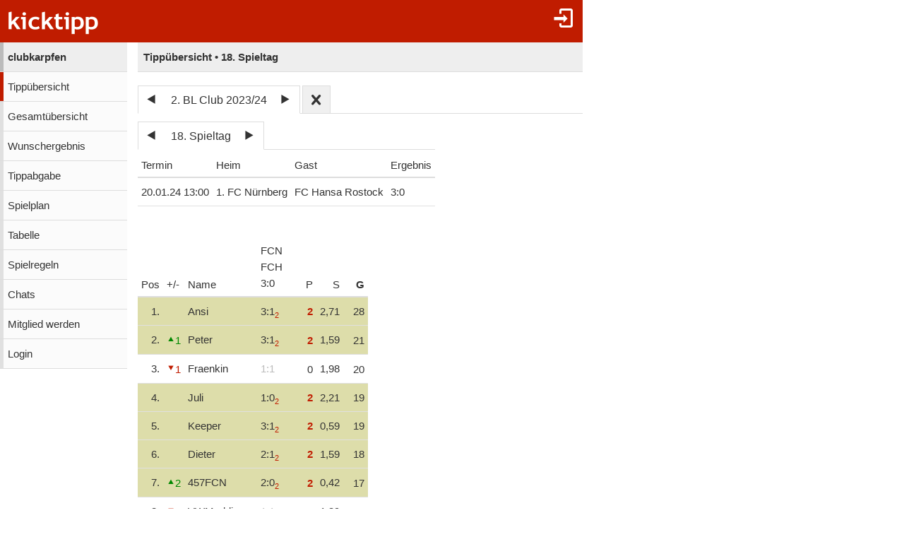

--- FILE ---
content_type: text/html;charset=utf-8
request_url: https://www.kicktipp.de/clubkarpfen/tippuebersicht?tippsaisonId=1782108&spieltagIndex=18
body_size: 5644
content:
<!DOCTYPE html><html lang="de" data-jsDatePattern="d.m.Y" data-jsTimePattern="H:i"><head><meta charset="utf-8" /><meta name="mobile-web-app-capable" content="yes" /><meta name="viewport" content="width=device-width, initial-scale=1.0, maximum-scale=1.0, user-scalable=no" /><title>clubkarpfen - Tippübersicht | kicktipp</title><meta name="format-detection" content="telephone=no" /><meta name="color-scheme" content="dark light" /><script>window.viewConfig = {"targeting":{"zone":"tippuebersicht","wettbewerb":["2"],"erfolg":[],"key":"targeting"},"werbung":{"werbefreiUser":false,"werbungAktiv":false,"attState":"notDetermined","platform":"web","cmp":true,"cmpCheckConsent":false,"cmpLanguage":"de","cmpAuthId":null,"key":"werbung"},"adslot":{"sponsoring":false,"topmobile2":false,"key":"adslot"}}</script><meta name="description" content="Tipp&uuml;bersicht der Tipprunde clubkarpfen bei kicktipp - kostenlose Tippspiele" /><link rel="apple-touch-icon" sizes="180x180" href="/assets/apple-touch-icon-qQdJS3Mv.png" /><link rel="icon" sizes="32x32" type="image/png" href="/assets/favicon-32x32-CWw0qL3I.png" /><link rel="icon" sizes="16x16" type="image/png" href="/assets/favicon-16x16-ComJsYXG.png" /><link rel="manifest" href="/manifest.json" /><link rel="mask-icon" color="#c01c00" href="/assets/safari-pinned-tab-BtJnD-BD.svg" /><link rel="shortcut icon" href="/assets/favicon-CJzxTxQz.ico" /><meta name="msapplication-config" content="/browserconfig.xml" /><meta name="theme-color" content="#ffffff" /><script type="module" src="/assets/libs-D_cKEcoa.js">&#160;</script><link rel="stylesheet" type="text/css" media="all" href="/assets/kicktipp-CIC2dZKL.css" /><script>"use strict";function _typeof(t){return(_typeof="function"==typeof Symbol&&"symbol"==typeof Symbol.iterator?function(t){return typeof t}:function(t){return t&&"function"==typeof Symbol&&t.constructor===Symbol&&t!==Symbol.prototype?"symbol":typeof t})(t)}!function(){var t=function(){var t,e,o=[],n=window,r=n;for(;r;){try{if(r.frames.__tcfapiLocator){t=r;break}}catch(t){}if(r===n.top)break;r=r.parent}t||(!function t(){var e=n.document,o=!!n.frames.__tcfapiLocator;if(!o)if(e.body){var r=e.createElement("iframe");r.style.cssText="display:none",r.name="__tcfapiLocator",e.body.appendChild(r)}else setTimeout(t,5);return!o}(),n.__tcfapi=function(){for(var t=arguments.length,n=new Array(t),r=0;r<t;r++)n[r]=arguments[r];if(!n.length)return o;"setGdprApplies"===n[0]?n.length>3&&2===parseInt(n[1],10)&&"boolean"==typeof n[3]&&(e=n[3],"function"==typeof n[2]&&n[2]("set",!0)):"ping"===n[0]?"function"==typeof n[2]&&n[2]({gdprApplies:e,cmpLoaded:!1,cmpStatus:"stub"}):o.push(n)},n.addEventListener("message",(function(t){var e="string"==typeof t.data,o={};if(e)try{o=JSON.parse(t.data)}catch(t){}else o=t.data;var n="object"===_typeof(o)&&null!==o?o.__tcfapiCall:null;n&&window.__tcfapi(n.command,n.version,(function(o,r){var a={__tcfapiReturn:{returnValue:o,success:r,callId:n.callId}};t&&t.source&&t.source.postMessage&&t.source.postMessage(e?JSON.stringify(a):a,"*")}),n.parameter)}),!1))};"undefined"!=typeof module?module.exports=t:t()}();</script>
<script>
window._sp_queue = [ ];
window._sp_ = {
  config: {
    accountId: 375,
    baseEndpoint: 'https://cdn.privacy-mgmt.com',
    consentLanguage: viewConfig.werbung.cmpLanguage,   
    gdpr: { },
    targetingParams: { 
      werbefrei: !viewConfig.werbung.cmpCheckConsent
    },
    events: { 
      onMessageChoiceSelect: function (message_type, choice_id, 
            choice_type_id) {
         console.log('choice_type_id: ' + choice_type_id);
         if (choice_type_id === 11) {
             window.attCheckConsent()
         }
       }
    }
  }
}
</script>
<script src='https://cdn.privacy-mgmt.com/unified/wrapperMessagingWithoutDetection.js' async></script><meta name="apple-itunes-app" content="app-id=570703120, app-argument=https://www.kicktipp.de/clubkarpfen/tippuebersicht" \><meta name="robots" content="noindex,nofollow" /></head><body class="kicktipp-mobil"><div id="wbwrapper"><div id="pagewrapper"><div id="topbar" class="noprint"><div id="topbar-icons"><div class="icon"><a class="navtoggle" href="/clubkarpfen/profil/login"><i class="kicktipp-icon-login"></i></a></div><div id="seitenmenu-icon" class="icon visible-small-block"><div class="navtoggle"><i class="kicktipp-icon-filter_list"></i></span></div><nav id="seitenmenu" class="right"><div class="item prevnext dropdown"><div class="prev"><a href="/clubkarpfen/tippuebersicht?tippsaisonId=1782108&amp;spieltagIndex=17"><span class="kicktipp-icon-arrow-left enabled"></span></a></div><div class="next"><a href="/clubkarpfen/tippuebersicht?tippsaisonId=1782108&amp;spieltagIndex=19"><span class="kicktipp-icon-arrow-right enabled"></span></a></div><a href="javascript:" class="dropdowntitle">18. Spieltag</a><div class="dropdownitems"><div class="dropdownitem"><a href="/clubkarpfen/tippuebersicht?tippsaisonId=1782108&amp;spieltagIndex=1">1. Spieltag</a></div><div class="dropdownitem"><a href="/clubkarpfen/tippuebersicht?tippsaisonId=1782108&amp;spieltagIndex=2">2. Spieltag</a></div><div class="dropdownitem"><a href="/clubkarpfen/tippuebersicht?tippsaisonId=1782108&amp;spieltagIndex=3">3. Spieltag</a></div><div class="dropdownitem"><a href="/clubkarpfen/tippuebersicht?tippsaisonId=1782108&amp;spieltagIndex=4">4. Spieltag</a></div><div class="dropdownitem"><a href="/clubkarpfen/tippuebersicht?tippsaisonId=1782108&amp;spieltagIndex=5">5. Spieltag</a></div><div class="dropdownitem"><a href="/clubkarpfen/tippuebersicht?tippsaisonId=1782108&amp;spieltagIndex=6">6. Spieltag</a></div><div class="dropdownitem"><a href="/clubkarpfen/tippuebersicht?tippsaisonId=1782108&amp;spieltagIndex=7">7. Spieltag</a></div><div class="dropdownitem"><a href="/clubkarpfen/tippuebersicht?tippsaisonId=1782108&amp;spieltagIndex=8">8. Spieltag</a></div><div class="dropdownitem"><a href="/clubkarpfen/tippuebersicht?tippsaisonId=1782108&amp;spieltagIndex=9">9. Spieltag</a></div><div class="dropdownitem"><a href="/clubkarpfen/tippuebersicht?tippsaisonId=1782108&amp;spieltagIndex=10">10. Spieltag</a></div><div class="dropdownitem"><a href="/clubkarpfen/tippuebersicht?tippsaisonId=1782108&amp;spieltagIndex=11">11. Spieltag</a></div><div class="dropdownitem"><a href="/clubkarpfen/tippuebersicht?tippsaisonId=1782108&amp;spieltagIndex=12">12. Spieltag</a></div><div class="dropdownitem"><a href="/clubkarpfen/tippuebersicht?tippsaisonId=1782108&amp;spieltagIndex=13">13. Spieltag</a></div><div class="dropdownitem"><a href="/clubkarpfen/tippuebersicht?tippsaisonId=1782108&amp;spieltagIndex=14">14. Spieltag</a></div><div class="dropdownitem"><a href="/clubkarpfen/tippuebersicht?tippsaisonId=1782108&amp;spieltagIndex=15">15. Spieltag</a></div><div class="dropdownitem"><a href="/clubkarpfen/tippuebersicht?tippsaisonId=1782108&amp;spieltagIndex=16">16. Spieltag</a></div><div class="dropdownitem"><a href="/clubkarpfen/tippuebersicht?tippsaisonId=1782108&amp;spieltagIndex=17">17. Spieltag</a></div><div class="dropdownitem"><a href="/clubkarpfen/tippuebersicht?tippsaisonId=1782108&amp;spieltagIndex=18">18. Spieltag</a></div><div class="dropdownitem"><a href="/clubkarpfen/tippuebersicht?tippsaisonId=1782108&amp;spieltagIndex=19">19. Spieltag</a></div><div class="dropdownitem"><a href="/clubkarpfen/tippuebersicht?tippsaisonId=1782108&amp;spieltagIndex=20">20. Spieltag</a></div><div class="dropdownitem"><a href="/clubkarpfen/tippuebersicht?tippsaisonId=1782108&amp;spieltagIndex=21">21. Spieltag</a></div><div class="dropdownitem"><a href="/clubkarpfen/tippuebersicht?tippsaisonId=1782108&amp;spieltagIndex=22">22. Spieltag</a></div><div class="dropdownitem"><a href="/clubkarpfen/tippuebersicht?tippsaisonId=1782108&amp;spieltagIndex=23">23. Spieltag</a></div><div class="dropdownitem"><a href="/clubkarpfen/tippuebersicht?tippsaisonId=1782108&amp;spieltagIndex=24">24. Spieltag</a></div><div class="dropdownitem"><a href="/clubkarpfen/tippuebersicht?tippsaisonId=1782108&amp;spieltagIndex=25">25. Spieltag</a></div><div class="dropdownitem"><a href="/clubkarpfen/tippuebersicht?tippsaisonId=1782108&amp;spieltagIndex=26">26. Spieltag</a></div><div class="dropdownitem"><a href="/clubkarpfen/tippuebersicht?tippsaisonId=1782108&amp;spieltagIndex=27">27. Spieltag</a></div><div class="dropdownitem"><a href="/clubkarpfen/tippuebersicht?tippsaisonId=1782108&amp;spieltagIndex=28">28. Spieltag</a></div><div class="dropdownitem"><a href="/clubkarpfen/tippuebersicht?tippsaisonId=1782108&amp;spieltagIndex=29">29. Spieltag</a></div><div class="dropdownitem"><a href="/clubkarpfen/tippuebersicht?tippsaisonId=1782108&amp;spieltagIndex=30">30. Spieltag</a></div><div class="dropdownitem"><a href="/clubkarpfen/tippuebersicht?tippsaisonId=1782108&amp;spieltagIndex=31">31. Spieltag</a></div><div class="dropdownitem"><a href="/clubkarpfen/tippuebersicht?tippsaisonId=1782108&amp;spieltagIndex=32">32. Spieltag</a></div><div class="dropdownitem"><a href="/clubkarpfen/tippuebersicht?tippsaisonId=1782108&amp;spieltagIndex=33">33. Spieltag</a></div><div class="dropdownitem"><a href="/clubkarpfen/tippuebersicht?tippsaisonId=1782108&amp;spieltagIndex=34">34. Spieltag</a></div></div></div><div class="item dropdown"><a href="javascript:" class="dropdowntitle"><div class="label">Sortierung</div><div class="selected">Gesamtpunkte</div></a><div class="dropdownitems"><div class="dropdownitem"><a href="/clubkarpfen/tippuebersicht?tippsaisonId=1782108&amp;spieltagIndex=18&amp;ereignisIndex=0&amp;sortBy=gesamtpunkte">Gesamtpunkte</a></div><div class="dropdownitem"><a href="/clubkarpfen/tippuebersicht?tippsaisonId=1782108&amp;spieltagIndex=18&amp;ereignisIndex=0&amp;sortBy=spieltagspunkte">Spieltagspunkte</a></div><div class="dropdownitem"><a href="/clubkarpfen/tippuebersicht?tippsaisonId=1782108&amp;spieltagIndex=18&amp;ereignisIndex=0&amp;sortBy=siege">Siege</a></div><div class="dropdownitem"><a href="/clubkarpfen/tippuebersicht?tippsaisonId=1782108&amp;spieltagIndex=18&amp;ereignisIndex=0&amp;sortBy=differenzPos">Platzierung +/-</a></div></div></div></nav></div></div><div id="toggle" class="visible-small-inline-block"><div id="togglewrapper"><div class="kicktipp-icon-list2"></div><img alt="kt" width="35" height="50" class="for-dark-background" src="/assets/logo-mobil-kurz-white-BY-mCkpn.png" /></div></div><div id="logo" class="visible-medium-inline-block"><a href="/" id="logowrapper"><img alt="kicktipp" class="for-dark-background" src="/assets/kicktipp-logo-white-320x120-BQUyz9q9.png" /></a></div><h1 id="title" class="visible-small-block"><span class="line1">clubkarpfen</span><span class="line2">Tippübersicht • 18. Spieltag</span></h1></div><div id="wrapper" class="flex-row"><div id="overlay"> </div><div class="navigation-wrapper"><nav id="navigation" class="noprint"><div class="menu level1 visible-small-block"><a class="navback" href="/"><i class="kicktipp-icon-arrow-left2"></i><span>kicktipp</span></a></div><div class="level0"><a href="/clubkarpfen/">clubkarpfen</a></div><div class="active level1"><a href="/clubkarpfen/tippuebersicht">Tippübersicht</a></div><div class="level1"><a href="/clubkarpfen/gesamtuebersicht">Gesamtübersicht</a></div><div class="level1"><a href="/clubkarpfen/wunschergebnis?reset=true">Wunschergebnis</a></div><div class="level1"><a href="/clubkarpfen/tippabgabe">Tippabgabe</a></div><div class="level1"><a href="/clubkarpfen/tippspielplan">Spielplan</a></div><div class="level1"><a href="/clubkarpfen/tabellen">Tabelle</a></div><div class="level1"><a href="/clubkarpfen/spielregeln">Spielregeln</a></div><div class="level1"><a href="/clubkarpfen/chatliste">Chats</a></div><div class="level1"><a href="/clubkarpfen/mitgliedwerden">Mitglied werden</a></div><div class="level1"><a href="/clubkarpfen/profil/login">Login</a></div></div></nav><div class="kicktipp-content" id="kicktipp-content"><div class="visible-medium-block pageTitleWithSeitenmenue" id="pagetitle"><div class="pagetitle">Tippübersicht • 18. Spieltag</div></div><div class="pagecontent"><div class="prevnextauswahl closeable noprint"><div class="tabs"><div class="tab prevnext active-true"><div class="prevnextTab"><div class="prevnextPrev"><a href="/clubkarpfen/tippuebersicht?tippsaisonId=932944"><span class="kicktipp-icon-arrow-left"> </span></a></div><div class="prevnextTitle"><a>2. BL Club 2023/24</a></div><div class="prevnextNext"><a href="/clubkarpfen/tippuebersicht?tippsaisonId=3101357"><span class="kicktipp-icon-arrow-right"> </span></a></div></div></div><div class="tab prevnextClose active-false"><a href="/clubkarpfen/tippuebersicht?archivClose=true"><span class="kicktipp-icon-cross"></span></a></div></div><div class="dropdownoverlay dropdown-order-desc"><div class="dropdowncontent"><div class="menu"><div class="level0 active-false"><a href="/clubkarpfen/tippuebersicht?tippsaisonId=3101357">2. Bundesliga 2024/25</a></div><div class="level0 active-true"><a href="/clubkarpfen/tippuebersicht?tippsaisonId=1782108">2. BL Club 2023/24</a></div><div class="level0 active-false"><a href="/clubkarpfen/tippuebersicht?tippsaisonId=932944">Tipprunde der Clubkarpfen</a></div><div class="level0 active-false"><a href="/clubkarpfen/tippuebersicht?tippsaisonId=128829">2. Bundesliga 2021/22</a></div></div></div></div></div><div class="visible-medium-block"><div class="spielplan"><div class="spieltagsauswahl prevnextauswahl noprint"><div class="tabs"><div class="tab prevnext active-true"><div class="prevnext"><div class="prevnextTab"><div class="prevnextPrev"><a href="/clubkarpfen/tippuebersicht?tippsaisonId=1782108&amp;spieltagIndex=17"><span class="kicktipp-icon-arrow-left"> </span></a></div><div class="prevnextTitle"><a>18. Spieltag</a></div><div class="prevnextNext"><a href="/clubkarpfen/tippuebersicht?tippsaisonId=1782108&amp;spieltagIndex=19"><span class="kicktipp-icon-arrow-right"> </span></a></div></div></div></div></div><div class="dropdownoverlay"><div class="dropdowncontent"><div class="menu"><div class="level0 active-false"><a href="/clubkarpfen/tippuebersicht?tippsaisonId=1782108&amp;spieltagIndex=1">1. Spieltag</a></div><div class="level0 active-false"><a href="/clubkarpfen/tippuebersicht?tippsaisonId=1782108&amp;spieltagIndex=2">2. Spieltag</a></div><div class="level0 active-false"><a href="/clubkarpfen/tippuebersicht?tippsaisonId=1782108&amp;spieltagIndex=3">3. Spieltag</a></div><div class="level0 active-false"><a href="/clubkarpfen/tippuebersicht?tippsaisonId=1782108&amp;spieltagIndex=4">4. Spieltag</a></div><div class="level0 active-false"><a href="/clubkarpfen/tippuebersicht?tippsaisonId=1782108&amp;spieltagIndex=5">5. Spieltag</a></div><div class="level0 active-false"><a href="/clubkarpfen/tippuebersicht?tippsaisonId=1782108&amp;spieltagIndex=6">6. Spieltag</a></div><div class="level0 active-false"><a href="/clubkarpfen/tippuebersicht?tippsaisonId=1782108&amp;spieltagIndex=7">7. Spieltag</a></div><div class="level0 active-false"><a href="/clubkarpfen/tippuebersicht?tippsaisonId=1782108&amp;spieltagIndex=8">8. Spieltag</a></div><div class="level0 active-false"><a href="/clubkarpfen/tippuebersicht?tippsaisonId=1782108&amp;spieltagIndex=9">9. Spieltag</a></div><div class="level0 active-false"><a href="/clubkarpfen/tippuebersicht?tippsaisonId=1782108&amp;spieltagIndex=10">10. Spieltag</a></div><div class="level0 active-false"><a href="/clubkarpfen/tippuebersicht?tippsaisonId=1782108&amp;spieltagIndex=11">11. Spieltag</a></div><div class="level0 active-false"><a href="/clubkarpfen/tippuebersicht?tippsaisonId=1782108&amp;spieltagIndex=12">12. Spieltag</a></div><div class="level0 active-false"><a href="/clubkarpfen/tippuebersicht?tippsaisonId=1782108&amp;spieltagIndex=13">13. Spieltag</a></div><div class="level0 active-false"><a href="/clubkarpfen/tippuebersicht?tippsaisonId=1782108&amp;spieltagIndex=14">14. Spieltag</a></div><div class="level0 active-false"><a href="/clubkarpfen/tippuebersicht?tippsaisonId=1782108&amp;spieltagIndex=15">15. Spieltag</a></div><div class="level0 active-false"><a href="/clubkarpfen/tippuebersicht?tippsaisonId=1782108&amp;spieltagIndex=16">16. Spieltag</a></div><div class="level0 active-false"><a href="/clubkarpfen/tippuebersicht?tippsaisonId=1782108&amp;spieltagIndex=17">17. Spieltag</a></div><div class="level0 active-true"><a href="/clubkarpfen/tippuebersicht?tippsaisonId=1782108&amp;spieltagIndex=18">18. Spieltag</a></div><div class="level0 active-false"><a href="/clubkarpfen/tippuebersicht?tippsaisonId=1782108&amp;spieltagIndex=19">19. Spieltag</a></div><div class="level0 active-false"><a href="/clubkarpfen/tippuebersicht?tippsaisonId=1782108&amp;spieltagIndex=20">20. Spieltag</a></div><div class="level0 active-false"><a href="/clubkarpfen/tippuebersicht?tippsaisonId=1782108&amp;spieltagIndex=21">21. Spieltag</a></div><div class="level0 active-false"><a href="/clubkarpfen/tippuebersicht?tippsaisonId=1782108&amp;spieltagIndex=22">22. Spieltag</a></div><div class="level0 active-false"><a href="/clubkarpfen/tippuebersicht?tippsaisonId=1782108&amp;spieltagIndex=23">23. Spieltag</a></div><div class="level0 active-false"><a href="/clubkarpfen/tippuebersicht?tippsaisonId=1782108&amp;spieltagIndex=24">24. Spieltag</a></div><div class="level0 active-false"><a href="/clubkarpfen/tippuebersicht?tippsaisonId=1782108&amp;spieltagIndex=25">25. Spieltag</a></div><div class="level0 active-false"><a href="/clubkarpfen/tippuebersicht?tippsaisonId=1782108&amp;spieltagIndex=26">26. Spieltag</a></div><div class="level0 active-false"><a href="/clubkarpfen/tippuebersicht?tippsaisonId=1782108&amp;spieltagIndex=27">27. Spieltag</a></div><div class="level0 active-false"><a href="/clubkarpfen/tippuebersicht?tippsaisonId=1782108&amp;spieltagIndex=28">28. Spieltag</a></div><div class="level0 active-false"><a href="/clubkarpfen/tippuebersicht?tippsaisonId=1782108&amp;spieltagIndex=29">29. Spieltag</a></div><div class="level0 active-false"><a href="/clubkarpfen/tippuebersicht?tippsaisonId=1782108&amp;spieltagIndex=30">30. Spieltag</a></div><div class="level0 active-false"><a href="/clubkarpfen/tippuebersicht?tippsaisonId=1782108&amp;spieltagIndex=31">31. Spieltag</a></div><div class="level0 active-false"><a href="/clubkarpfen/tippuebersicht?tippsaisonId=1782108&amp;spieltagIndex=32">32. Spieltag</a></div><div class="level0 active-false"><a href="/clubkarpfen/tippuebersicht?tippsaisonId=1782108&amp;spieltagIndex=33">33. Spieltag</a></div><div class="level0 active-false"><a href="/clubkarpfen/tippuebersicht?tippsaisonId=1782108&amp;spieltagIndex=34">34. Spieltag</a></div></div></div></div></div><table id="spielplanSpiele" class=""><thead><tr><th name="termin">Termin</th><th name="heim">Heim</th><th name="gast">Gast</th><th name="ergebnis">Ergebnis</th></tr></thead><tbody><tr class="clickable" data-url="/clubkarpfen/tippuebersicht/spiel?tippsaisonId=1782108&amp;spieltagIndex=18&amp;tippspielId=1111382881"><td class="nw">20.01.24 13:00</td><td class="nw"><span class="kicktipp-teamicon-10"> </span>1. FC Nürnberg</td><td class="nw"><span class="kicktipp-teamicon-208"> </span>FC Hansa Rostock</td><td class="nw ergebnis"><span class="kicktipp-ergebnis"><span class="kicktipp-abschnitt kicktipp-abpfiff"><span class="kicktipp-heim">3</span><span class="kicktipp-tortrenner">:</span><span class="kicktipp-gast">0</span></span></span></td></tr></tbody></table></div></div><div class="ktabs-inlineblock rankingblock"><table id="ranking" class="tippuebersicht ktable" data-wertung="einzelwertung" data-selectedereignisindex="0"><thead class="sticky"><tr class="headerErgebnis"><th class="position"><div class="rprev disabled"><i class="kicktipp-icon-arrow-left"></i></div>Pos</th><th class="positionsdifferenz sortable"><a href="/clubkarpfen/tippuebersicht?tippsaisonId=1782108&amp;spieltagIndex=18&amp;ereignisIndex=0&amp;sortBy=differenzPos">+/-</a></th><th class="name">Name</th><th class="ereignis nw ereignis0" data-index="0" data-spiel="true" data-live="false"><a href="/clubkarpfen/tippuebersicht/spiel?tippsaisonId=1782108&amp;spieltagIndex=18&amp;tippspielId=1111382881"><div class="headerbox">FCN</div><div class="headerbox">FCH</div><div class="headerbox"><span class="kicktipp-abschnitt kicktipp-tippwertung kicktipp-abpfiff"><span class="kicktipp-heim">3</span><span class="kicktipp-tortrenner">:</span><span class="kicktipp-gast">0</span></span></div></a></th><th class="spieltagspunkte sortable right" data-label="Spieltagspunkte"><a href="/clubkarpfen/tippuebersicht?tippsaisonId=1782108&amp;spieltagIndex=18&amp;ereignisIndex=0&amp;sortBy=spieltagspunkte">P</a></th><th class="siege sortable right" data-label="Spieltagssiege"><a href="/clubkarpfen/tippuebersicht?tippsaisonId=1782108&amp;spieltagIndex=18&amp;ereignisIndex=0&amp;sortBy=siege">S</a></th><th class="gesamtpunkte sortable right sort" data-label="Gesamtpunkte"><div class="rnext disabled"><i class="kicktipp-icon-arrow-right"></i></div><a href="/clubkarpfen/tippuebersicht?tippsaisonId=1782108&amp;spieltagIndex=18&amp;ereignisIndex=0&amp;sortBy=gesamtpunkte" rel="nofollow">G</a></th></tr></thead><tbody><tr class="clickable kicktipp-pos1 teilnehmer teilnehmer47853387 sptsieger" data-teilnehmer-id="47853387" data-url="/clubkarpfen/tippuebersicht/tipper?tippsaisonId=1782108&spieltagIndex=18&ereignisIndex=0&rankingTeilnehmerId=47853387"><td class="position right nw d0"><div>1.</div></td><td class="positionsdifferenz nw d0 position-icon-gleich"><span class="kicktipp-icon-dot"> </span></td><td class="mg_class"><div class="mg_name">Ansi</div></td><td class="nw t ereignis ereignis0">3:1<sub class="p">2</sub></td><td class="spieltagspunkte right d1 pkts">2</td><td class="siege right">2,71</td><td class="gesamtpunkte right d2">28</td></tr><tr class="clickable kicktipp-pos2 teilnehmer teilnehmer47853385 sptsieger" data-teilnehmer-id="47853385" data-url="/clubkarpfen/tippuebersicht/tipper?tippsaisonId=1782108&spieltagIndex=18&ereignisIndex=0&rankingTeilnehmerId=47853385"><td class="position right nw d0"><div>2.</div></td><td class="positionsdifferenz nw position-icon-up"><span class="kicktipp-icon-arrow-up"> </span><span class="d1">1</span></td><td class="mg_class"><div class="mg_name">Peter</div></td><td class="nw t ereignis ereignis0">3:1<sub class="p">2</sub></td><td class="spieltagspunkte right d1 pkts">2</td><td class="siege right">1,59</td><td class="gesamtpunkte right d2">21</td></tr><tr class="clickable kicktipp-pos3 teilnehmer teilnehmer47853395" data-teilnehmer-id="47853395" data-url="/clubkarpfen/tippuebersicht/tipper?tippsaisonId=1782108&spieltagIndex=18&ereignisIndex=0&rankingTeilnehmerId=47853395"><td class="position right nw d0"><div>3.</div></td><td class="positionsdifferenz nw position-icon-down"><span class="kicktipp-icon-arrow-down"> </span><span class="d1">1</span></td><td class="mg_class"><div class="mg_name">Fraenkin</div></td><td class="nw f ereignis ereignis0">1:1</td><td class="spieltagspunkte right d1">0</td><td class="siege right">1,98</td><td class="gesamtpunkte right d2">20</td></tr><tr class="clickable kicktipp-pos4 teilnehmer teilnehmer47853390 sptsieger" data-teilnehmer-id="47853390" data-url="/clubkarpfen/tippuebersicht/tipper?tippsaisonId=1782108&spieltagIndex=18&ereignisIndex=0&rankingTeilnehmerId=47853390"><td class="position right nw d0"><div>4.</div></td><td class="positionsdifferenz nw d0 position-icon-gleich"><span class="kicktipp-icon-dot"> </span></td><td class="mg_class"><div class="mg_name">Juli</div></td><td class="nw t ereignis ereignis0">1:0<sub class="p">2</sub></td><td class="spieltagspunkte right d1 pkts">2</td><td class="siege right">2,21</td><td class="gesamtpunkte right d2">19</td></tr><tr class="clickable kicktipp-pos5 teilnehmer teilnehmer47853392 sptsieger" data-teilnehmer-id="47853392" data-url="/clubkarpfen/tippuebersicht/tipper?tippsaisonId=1782108&spieltagIndex=18&ereignisIndex=0&rankingTeilnehmerId=47853392"><td class="position right nw d0"><div>5.</div></td><td class="positionsdifferenz nw d0 position-icon-gleich"><span class="kicktipp-icon-dot"> </span></td><td class="mg_class"><div class="mg_name">Keeper</div></td><td class="nw t ereignis ereignis0">3:1<sub class="p">2</sub></td><td class="spieltagspunkte right d1 pkts">2</td><td class="siege right">0,59</td><td class="gesamtpunkte right d2">19</td></tr><tr class="clickable kicktipp-pos6 teilnehmer teilnehmer47853552 sptsieger" data-teilnehmer-id="47853552" data-url="/clubkarpfen/tippuebersicht/tipper?tippsaisonId=1782108&spieltagIndex=18&ereignisIndex=0&rankingTeilnehmerId=47853552"><td class="position right nw d0"><div>6.</div></td><td class="positionsdifferenz nw d0 position-icon-gleich"><span class="kicktipp-icon-dot"> </span></td><td class="mg_class"><div class="mg_name">Dieter</div></td><td class="nw t ereignis ereignis0">2:1<sub class="p">2</sub></td><td class="spieltagspunkte right d1 pkts">2</td><td class="siege right">1,59</td><td class="gesamtpunkte right d2">18</td></tr><tr class="clickable kicktipp-pos7 teilnehmer teilnehmer47853558 sptsieger" data-teilnehmer-id="47853558" data-url="/clubkarpfen/tippuebersicht/tipper?tippsaisonId=1782108&spieltagIndex=18&ereignisIndex=0&rankingTeilnehmerId=47853558"><td class="position right nw d0"><div>7.</div></td><td class="positionsdifferenz nw position-icon-up"><span class="kicktipp-icon-arrow-up"> </span><span class="d1">2</span></td><td class="mg_class"><div class="mg_name">457FCN</div></td><td class="nw t ereignis ereignis0">2:0<sub class="p">2</sub></td><td class="spieltagspunkte right d1 pkts">2</td><td class="siege right">0,42</td><td class="gesamtpunkte right d2">17</td></tr><tr class="clickable kicktipp-pos8 teilnehmer teilnehmer47853383" data-teilnehmer-id="47853383" data-url="/clubkarpfen/tippuebersicht/tipper?tippsaisonId=1782108&spieltagIndex=18&ereignisIndex=0&rankingTeilnehmerId=47853383"><td class="position right nw d0"><div>8.</div></td><td class="positionsdifferenz nw position-icon-down"><span class="kicktipp-icon-arrow-down"> </span><span class="d1">1</span></td><td class="mg_class"><div class="mg_name">VWMaddin</div></td><td class="nw f ereignis ereignis0">1:1</td><td class="spieltagspunkte right d1">0</td><td class="siege right">1,29</td><td class="gesamtpunkte right d2">16</td></tr><tr class="clickable kicktipp-pos9 teilnehmer teilnehmer47853548" data-teilnehmer-id="47853548" data-url="/clubkarpfen/tippuebersicht/tipper?tippsaisonId=1782108&spieltagIndex=18&ereignisIndex=0&rankingTeilnehmerId=47853548"><td class="position right nw d0"><div>9.</div></td><td class="positionsdifferenz nw position-icon-down"><span class="kicktipp-icon-arrow-down"> </span><span class="d1">1</span></td><td class="mg_class"><div class="mg_name">Chris18</div></td><td class="nw ereignis ereignis0"></td><td class="spieltagspunkte right d1">0</td><td class="siege right">1,50</td><td class="gesamtpunkte right d2">15</td></tr><tr class="clickable kicktipp-pos10 teilnehmer teilnehmer47853396 sptsieger" data-teilnehmer-id="47853396" data-url="/clubkarpfen/tippuebersicht/tipper?tippsaisonId=1782108&spieltagIndex=18&ereignisIndex=0&rankingTeilnehmerId=47853396"><td class="position right nw d1"><div>10.</div></td><td class="positionsdifferenz nw position-icon-up"><span class="kicktipp-icon-arrow-up"> </span><span class="d1">1</span></td><td class="mg_class"><div class="mg_name">Boggalsiecher</div></td><td class="nw t ereignis ereignis0">2:1<sub class="p">2</sub></td><td class="spieltagspunkte right d1 pkts">2</td><td class="siege right">0,38</td><td class="gesamtpunkte right d2">15</td></tr><tr class="clickable kicktipp-pos11 teilnehmer teilnehmer47853389 sptsieger" data-teilnehmer-id="47853389" data-url="/clubkarpfen/tippuebersicht/tipper?tippsaisonId=1782108&spieltagIndex=18&ereignisIndex=0&rankingTeilnehmerId=47853389"><td class="position right nw d1"><div>11.</div></td><td class="positionsdifferenz nw position-icon-up"><span class="kicktipp-icon-arrow-up"> </span><span class="d1">1</span></td><td class="mg_class"><div class="mg_name">holzkolln</div></td><td class="nw t ereignis ereignis0">2:0<sub class="p">2</sub></td><td class="spieltagspunkte right d1 pkts">2</td><td class="siege right">0,23</td><td class="gesamtpunkte right d2">15</td></tr><tr class="clickable kicktipp-pos12 teilnehmer teilnehmer47853379" data-teilnehmer-id="47853379" data-url="/clubkarpfen/tippuebersicht/tipper?tippsaisonId=1782108&spieltagIndex=18&ereignisIndex=0&rankingTeilnehmerId=47853379"><td class="position right nw d1"><div>12.</div></td><td class="positionsdifferenz nw position-icon-down"><span class="kicktipp-icon-arrow-down"> </span><span class="d1">2</span></td><td class="mg_class"><div class="mg_name">Johannes</div></td><td class="nw f ereignis ereignis0">0:2</td><td class="spieltagspunkte right d1">0</td><td class="siege right">0,48</td><td class="gesamtpunkte right d2">13</td></tr><tr class="clickable kicktipp-pos13 teilnehmer teilnehmer47853388 sptsieger" data-teilnehmer-id="47853388" data-url="/clubkarpfen/tippuebersicht/tipper?tippsaisonId=1782108&spieltagIndex=18&ereignisIndex=0&rankingTeilnehmerId=47853388"><td class="position right nw d1"><div>13.</div></td><td class="positionsdifferenz nw position-icon-up"><span class="kicktipp-icon-arrow-up"> </span><span class="d1">1</span></td><td class="mg_class"><div class="mg_name">Kerstin</div></td><td class="nw t ereignis ereignis0">2:1<sub class="p">2</sub></td><td class="spieltagspunkte right d1 pkts">2</td><td class="siege right">0,38</td><td class="gesamtpunkte right d2">13</td></tr><tr class="clickable kicktipp-pos14 teilnehmer teilnehmer47853386" data-teilnehmer-id="47853386" data-url="/clubkarpfen/tippuebersicht/tipper?tippsaisonId=1782108&spieltagIndex=18&ereignisIndex=0&rankingTeilnehmerId=47853386"><td class="position right nw d1"><div>14.</div></td><td class="positionsdifferenz nw position-icon-down"><span class="kicktipp-icon-arrow-down"> </span><span class="d1">1</span></td><td class="mg_class"><div class="mg_name">clajny</div></td><td class="nw f ereignis ereignis0">1:1</td><td class="spieltagspunkte right d1">0</td><td class="siege right">0,64</td><td class="gesamtpunkte right d2">12</td></tr><tr class="clickable kicktipp-pos15 teilnehmer teilnehmer47853554 sptsieger" data-teilnehmer-id="47853554" data-url="/clubkarpfen/tippuebersicht/tipper?tippsaisonId=1782108&spieltagIndex=18&ereignisIndex=0&rankingTeilnehmerId=47853554"><td class="position right nw d1"><div>15.</div></td><td class="positionsdifferenz nw d0 position-icon-gleich"><span class="kicktipp-icon-dot"> </span></td><td class="mg_class"><div class="mg_name">Milla</div></td><td class="nw t ereignis ereignis0">2:1<sub class="p">2</sub></td><td class="spieltagspunkte right d1 pkts">2</td><td class="siege right">0,59</td><td class="gesamtpunkte right d1">6</td></tr><tr class="clickable kicktipp-pos16 teilnehmer teilnehmer47853556 sptsieger" data-teilnehmer-id="47853556" data-url="/clubkarpfen/tippuebersicht/tipper?tippsaisonId=1782108&spieltagIndex=18&ereignisIndex=0&rankingTeilnehmerId=47853556"><td class="position right nw d1"><div>16.</div></td><td class="positionsdifferenz nw d0 position-icon-gleich"><span class="kicktipp-icon-dot"> </span></td><td class="mg_class"><div class="mg_name">Nadine</div></td><td class="nw t ereignis ereignis0">2:1<sub class="p">2</sub></td><td class="spieltagspunkte right d1 pkts">2</td><td class="siege right">0,42</td><td class="gesamtpunkte right d1">6</td></tr><tr class="clickable kicktipp-pos17 teilnehmer teilnehmer47853380" data-teilnehmer-id="47853380" data-url="/clubkarpfen/tippuebersicht/tipper?tippsaisonId=1782108&spieltagIndex=18&ereignisIndex=0&rankingTeilnehmerId=47853380"><td class="position right nw d1"><div>17.</div></td><td class="positionsdifferenz nw d0 position-icon-gleich"><span class="kicktipp-icon-dot"> </span></td><td class="mg_class"><div class="mg_name">Kolln</div></td><td class="nw ereignis ereignis0"></td><td class="spieltagspunkte right d1">0</td><td class="siege right"></td><td class="gesamtpunkte right d1">0</td></tr><tr class="clickable kicktipp-pos17 teilnehmer teilnehmer47853381" data-teilnehmer-id="47853381" data-url="/clubkarpfen/tippuebersicht/tipper?tippsaisonId=1782108&spieltagIndex=18&ereignisIndex=0&rankingTeilnehmerId=47853381"><td class="position right nw d1"><div>17.</div></td><td class="positionsdifferenz nw d0 position-icon-gleich"><span class="kicktipp-icon-dot"> </span></td><td class="mg_class"><div class="mg_name">Ma-Pauli</div></td><td class="nw ereignis ereignis0"></td><td class="spieltagspunkte right d1">0</td><td class="siege right"></td><td class="gesamtpunkte right d1">0</td></tr><tr class="clickable kicktipp-pos17 teilnehmer teilnehmer47853382" data-teilnehmer-id="47853382" data-url="/clubkarpfen/tippuebersicht/tipper?tippsaisonId=1782108&spieltagIndex=18&ereignisIndex=0&rankingTeilnehmerId=47853382"><td class="position right nw d1"><div>17.</div></td><td class="positionsdifferenz nw d0 position-icon-gleich"><span class="kicktipp-icon-dot"> </span></td><td class="mg_class"><div class="mg_name">Hersland</div></td><td class="nw ereignis ereignis0"></td><td class="spieltagspunkte right d1">0</td><td class="siege right"></td><td class="gesamtpunkte right d1">0</td></tr><tr class="clickable kicktipp-pos17 teilnehmer teilnehmer47853384" data-teilnehmer-id="47853384" data-url="/clubkarpfen/tippuebersicht/tipper?tippsaisonId=1782108&spieltagIndex=18&ereignisIndex=0&rankingTeilnehmerId=47853384"><td class="position right nw d1"><div>17.</div></td><td class="positionsdifferenz nw d0 position-icon-gleich"><span class="kicktipp-icon-dot"> </span></td><td class="mg_class"><div class="mg_name">Butterblume</div></td><td class="nw ereignis ereignis0"></td><td class="spieltagspunkte right d1">0</td><td class="siege right"></td><td class="gesamtpunkte right d1">0</td></tr><tr class="clickable kicktipp-pos17 teilnehmer teilnehmer47853391" data-teilnehmer-id="47853391" data-url="/clubkarpfen/tippuebersicht/tipper?tippsaisonId=1782108&spieltagIndex=18&ereignisIndex=0&rankingTeilnehmerId=47853391"><td class="position right nw d1"><div>17.</div></td><td class="positionsdifferenz nw d0 position-icon-gleich"><span class="kicktipp-icon-dot"> </span></td><td class="mg_class"><div class="mg_name">Helmerson</div></td><td class="nw ereignis ereignis0"></td><td class="spieltagspunkte right d1">0</td><td class="siege right"></td><td class="gesamtpunkte right d1">0</td></tr><tr class="clickable kicktipp-pos17 teilnehmer teilnehmer47853393" data-teilnehmer-id="47853393" data-url="/clubkarpfen/tippuebersicht/tipper?tippsaisonId=1782108&spieltagIndex=18&ereignisIndex=0&rankingTeilnehmerId=47853393"><td class="position right nw d1"><div>17.</div></td><td class="positionsdifferenz nw d0 position-icon-gleich"><span class="kicktipp-icon-dot"> </span></td><td class="mg_class"><div class="mg_name">helmers</div></td><td class="nw ereignis ereignis0"></td><td class="spieltagspunkte right d1">0</td><td class="siege right"></td><td class="gesamtpunkte right d1">0</td></tr><tr class="clickable kicktipp-pos17 teilnehmer teilnehmer47853394" data-teilnehmer-id="47853394" data-url="/clubkarpfen/tippuebersicht/tipper?tippsaisonId=1782108&spieltagIndex=18&ereignisIndex=0&rankingTeilnehmerId=47853394"><td class="position right nw d1"><div>17.</div></td><td class="positionsdifferenz nw d0 position-icon-gleich"><span class="kicktipp-icon-dot"> </span></td><td class="mg_class"><div class="mg_name">Leon</div></td><td class="nw ereignis ereignis0"></td><td class="spieltagspunkte right d1">0</td><td class="siege right"></td><td class="gesamtpunkte right d1">0</td></tr><tr class="clickable kicktipp-pos17 teilnehmer teilnehmer47853397" data-teilnehmer-id="47853397" data-url="/clubkarpfen/tippuebersicht/tipper?tippsaisonId=1782108&spieltagIndex=18&ereignisIndex=0&rankingTeilnehmerId=47853397"><td class="position right nw d1"><div>17.</div></td><td class="positionsdifferenz nw d0 position-icon-gleich"><span class="kicktipp-icon-dot"> </span></td><td class="mg_class"><div class="mg_name">Sven.p</div></td><td class="nw ereignis ereignis0"></td><td class="spieltagspunkte right d1">0</td><td class="siege right"></td><td class="gesamtpunkte right d1">0</td></tr><tr class="clickable kicktipp-pos17 teilnehmer teilnehmer47853549" data-teilnehmer-id="47853549" data-url="/clubkarpfen/tippuebersicht/tipper?tippsaisonId=1782108&spieltagIndex=18&ereignisIndex=0&rankingTeilnehmerId=47853549"><td class="position right nw d1"><div>17.</div></td><td class="positionsdifferenz nw d0 position-icon-gleich"><span class="kicktipp-icon-dot"> </span></td><td class="mg_class"><div class="mg_name">Chrissi</div></td><td class="nw ereignis ereignis0"></td><td class="spieltagspunkte right d1">0</td><td class="siege right"></td><td class="gesamtpunkte right d1">0</td></tr><tr class="clickable kicktipp-pos17 teilnehmer teilnehmer47853550" data-teilnehmer-id="47853550" data-url="/clubkarpfen/tippuebersicht/tipper?tippsaisonId=1782108&spieltagIndex=18&ereignisIndex=0&rankingTeilnehmerId=47853550"><td class="position right nw d1"><div>17.</div></td><td class="positionsdifferenz nw d0 position-icon-gleich"><span class="kicktipp-icon-dot"> </span></td><td class="mg_class"><div class="mg_name">moni</div></td><td class="nw ereignis ereignis0"></td><td class="spieltagspunkte right d1">0</td><td class="siege right"></td><td class="gesamtpunkte right d1">0</td></tr><tr class="clickable kicktipp-pos17 teilnehmer teilnehmer47853551" data-teilnehmer-id="47853551" data-url="/clubkarpfen/tippuebersicht/tipper?tippsaisonId=1782108&spieltagIndex=18&ereignisIndex=0&rankingTeilnehmerId=47853551"><td class="position right nw d1"><div>17.</div></td><td class="positionsdifferenz nw d0 position-icon-gleich"><span class="kicktipp-icon-dot"> </span></td><td class="mg_class"><div class="mg_name">tipper3</div></td><td class="nw ereignis ereignis0"></td><td class="spieltagspunkte right d1">0</td><td class="siege right"></td><td class="gesamtpunkte right d1">0</td></tr><tr class="clickable kicktipp-pos17 teilnehmer teilnehmer47853553" data-teilnehmer-id="47853553" data-url="/clubkarpfen/tippuebersicht/tipper?tippsaisonId=1782108&spieltagIndex=18&ereignisIndex=0&rankingTeilnehmerId=47853553"><td class="position right nw d1"><div>17.</div></td><td class="positionsdifferenz nw d0 position-icon-gleich"><span class="kicktipp-icon-dot"> </span></td><td class="mg_class"><div class="mg_name">Gundi</div></td><td class="nw ereignis ereignis0"></td><td class="spieltagspunkte right d1">0</td><td class="siege right"></td><td class="gesamtpunkte right d1">0</td></tr><tr class="clickable kicktipp-pos17 teilnehmer teilnehmer47853555" data-teilnehmer-id="47853555" data-url="/clubkarpfen/tippuebersicht/tipper?tippsaisonId=1782108&spieltagIndex=18&ereignisIndex=0&rankingTeilnehmerId=47853555"><td class="position right nw d1"><div>17.</div></td><td class="positionsdifferenz nw d0 position-icon-gleich"><span class="kicktipp-icon-dot"> </span></td><td class="mg_class"><div class="mg_name">Mitländer</div></td><td class="nw ereignis ereignis0"></td><td class="spieltagspunkte right d1">0</td><td class="siege right"></td><td class="gesamtpunkte right d1">0</td></tr><tr class="clickable kicktipp-pos17 teilnehmer teilnehmer47853557" data-teilnehmer-id="47853557" data-url="/clubkarpfen/tippuebersicht/tipper?tippsaisonId=1782108&spieltagIndex=18&ereignisIndex=0&rankingTeilnehmerId=47853557"><td class="position right nw d1"><div>17.</div></td><td class="positionsdifferenz nw d0 position-icon-gleich"><span class="kicktipp-icon-dot"> </span></td><td class="mg_class"><div class="mg_name">Günter.P</div></td><td class="nw ereignis ereignis0"></td><td class="spieltagspunkte right d1">0</td><td class="siege right"></td><td class="gesamtpunkte right d1">0</td></tr><tr class="endOfBlock"><td colspan="99"></td></tr></tbody></table></div><script type="module" src="/assets/tippuebersicht-C0ZeC0h4.js">&#160;</script><div class="noprint" id="adtag_topmobile2"></div></div><div class="footer noprint"><div class="footer-block noprint"><div><a class="" href="/clubkarpfen/profil/sprache"><span style="text-transform: uppercase">de</span></a></div><div><a class="" href="/info/service/hilfe/">Hilfe</a></div><div><a class="" href="/info/service/app">App</a></div><div><a href="https://kicktipp.myspreadshop.de/">Fanshop</a></div></div><div class="footer-block noprint"><div><a class="" href="/info/service/impressum">Impressum</a></div><div><a class="" href="/info/service/datenschutz/">Datenschutz</a></div></div></div></div></div><div id="footer-tail"> </div><script>
window.fehlendeTipps = 0;
window.kurzname = "clubkarpfen";
function showSdkAd() { return false }
function getSdkAdPhone() { return '' }
function getSdkAdPhone100px() { return '' }
function getSdkAdTablet() { return '' }
function getDarkmode() { return "off" }
function startUrl() { return "https://www.kicktipp.de/" }
function KtAppleBadgeNummer() {	return fehlendeTipps }
function isAppRequest() { return false }
window.integrationsUrl = "";
window.mobileDeviceTokenDTO = {
    appRequest: false,
	ableToInAppPurchase: false,
	ios: false
}
if (typeof (Android) != 'undefined') {
	if (fehlendeTipps === 0) {
		Android.cancelNotification("12321");
	}
}
	</script><script type="module" src="/assets/darkmode-D0WE15YZ.js">&#160;</script><script type="module" src="/assets/mobil-Bc43ZhRp.js">&#160;</script></div></div></body></html>